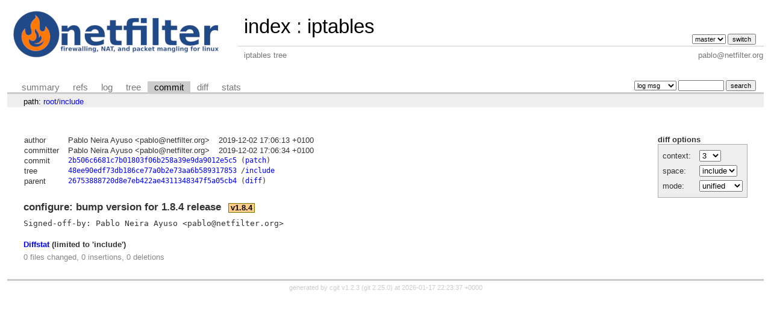

--- FILE ---
content_type: text/html; charset=UTF-8
request_url: https://git.netfilter.org/iptables/commit/include?h=v1.8.4
body_size: 1612
content:
<!DOCTYPE html>
<html lang='en'>
<head>
<title>iptables - iptables tree</title>
<meta name='generator' content='cgit v1.2.3'/>
<meta name='robots' content='index, nofollow'/>
<link rel='stylesheet' type='text/css' href='/cgit.css'/>
<link rel='shortcut icon' href='favicon.ico'/>
<link rel='alternate' title='Atom feed' href='https://git.netfilter.org/iptables/atom/include?h=v1.8.4' type='application/atom+xml'/>
<link rel='vcs-git' href='git://git.netfilter.org/iptables' title='iptables Git repository'/>
<link rel='vcs-git' href='https://git.netfilter.org/iptables' title='iptables Git repository'/>
</head>
<body>
<div id='cgit'><table id='header'>
<tr>
<td class='logo' rowspan='2'><a href='/'><img src='/netfilter-logo3.png' alt='cgit logo'/></a></td>
<td class='main'><a href='/'>index</a> : <a title='iptables' href='/iptables/'>iptables</a></td><td class='form'><form method='get'>
<select name='h' onchange='this.form.submit();'>
<option value='master'>master</option>
</select> <input type='submit' value='switch'/></form></td></tr>
<tr><td class='sub'>iptables tree</td><td class='sub right'>pablo@netfilter.org</td></tr></table>
<table class='tabs'><tr><td>
<a href='/iptables/?h=v1.8.4'>summary</a><a href='/iptables/refs/?h=v1.8.4'>refs</a><a href='/iptables/log/include?h=v1.8.4'>log</a><a href='/iptables/tree/include?h=v1.8.4'>tree</a><a class='active' href='/iptables/commit/include?h=v1.8.4'>commit</a><a href='/iptables/diff/include?h=v1.8.4'>diff</a><a href='/iptables/stats/include?h=v1.8.4'>stats</a></td><td class='form'><form class='right' method='get' action='/iptables/log/include'>
<input type='hidden' name='h' value='v1.8.4'/><select name='qt'>
<option value='grep'>log msg</option>
<option value='author'>author</option>
<option value='committer'>committer</option>
<option value='range'>range</option>
</select>
<input class='txt' type='search' size='10' name='q' value=''/>
<input type='submit' value='search'/>
</form>
</td></tr></table>
<div class='path'>path: <a href='/iptables/commit/?h=v1.8.4'>root</a>/<a href='/iptables/commit/include?h=v1.8.4'>include</a></div><div class='content'><div class='cgit-panel'><b>diff options</b><form method='get'><input type='hidden' name='h' value='v1.8.4'/><table><tr><td colspan='2'/></tr><tr><td class='label'>context:</td><td class='ctrl'><select name='context' onchange='this.form.submit();'><option value='1'>1</option><option value='2'>2</option><option value='3' selected='selected'>3</option><option value='4'>4</option><option value='5'>5</option><option value='6'>6</option><option value='7'>7</option><option value='8'>8</option><option value='9'>9</option><option value='10'>10</option><option value='15'>15</option><option value='20'>20</option><option value='25'>25</option><option value='30'>30</option><option value='35'>35</option><option value='40'>40</option></select></td></tr><tr><td class='label'>space:</td><td class='ctrl'><select name='ignorews' onchange='this.form.submit();'><option value='0' selected='selected'>include</option><option value='1'>ignore</option></select></td></tr><tr><td class='label'>mode:</td><td class='ctrl'><select name='dt' onchange='this.form.submit();'><option value='0' selected='selected'>unified</option><option value='1'>ssdiff</option><option value='2'>stat only</option></select></td></tr><tr><td/><td class='ctrl'><noscript><input type='submit' value='reload'/></noscript></td></tr></table></form></div><table summary='commit info' class='commit-info'>
<tr><th>author</th><td>Pablo Neira Ayuso &lt;pablo@netfilter.org&gt;</td><td class='right'>2019-12-02 17:06:13 +0100</td></tr>
<tr><th>committer</th><td>Pablo Neira Ayuso &lt;pablo@netfilter.org&gt;</td><td class='right'>2019-12-02 17:06:34 +0100</td></tr>
<tr><th>commit</th><td colspan='2' class='sha1'><a href='/iptables/commit/include?h=v1.8.4&amp;id=2b506c6681c7b01803f06b258a39e9da9012e5c5'>2b506c6681c7b01803f06b258a39e9da9012e5c5</a> (<a href='/iptables/patch/include?id=2b506c6681c7b01803f06b258a39e9da9012e5c5'>patch</a>)</td></tr>
<tr><th>tree</th><td colspan='2' class='sha1'><a href='/iptables/tree/?h=v1.8.4'>48ee90edf73db186ce77a0b2e73aa6b589317853</a> /<a href='/iptables/tree/include?h=v1.8.4'>include</a></td></tr>
<tr><th>parent</th><td colspan='2' class='sha1'><a href='/iptables/commit/include?h=v1.8.4&amp;id=26753888720d8e7eb422ae4311348347f5a05cb4'>26753888720d8e7eb422ae4311348347f5a05cb4</a> (<a href='/iptables/diff/include?h=v1.8.4&amp;id2=26753888720d8e7eb422ae4311348347f5a05cb4'>diff</a>)</td></tr></table>
<div class='commit-subject'>configure: bump version for 1.8.4 release<span class='decoration'><a class='tag-annotated-deco' href='/iptables/tag/?h=v1.8.4'>v1.8.4</a></span></div><div class='commit-msg'>Signed-off-by: Pablo Neira Ayuso &lt;pablo@netfilter.org&gt;
</div><div class='diffstat-header'><a href='/iptables/diff/?h=v1.8.4'>Diffstat</a> (limited to 'include')</div><table summary='diffstat' class='diffstat'></table><div class='diffstat-summary'>0 files changed, 0 insertions, 0 deletions</div><table summary='diff' class='diff'><tr><td></td></tr></table></div> <!-- class=content -->
<div class='footer'>generated by <a href='https://git.zx2c4.com/cgit/about/'>cgit v1.2.3</a> (<a href='https://git-scm.com/'>git 2.25.0</a>) at 2026-01-17 22:23:37 +0000</div>
</div> <!-- id=cgit -->
</body>
</html>
